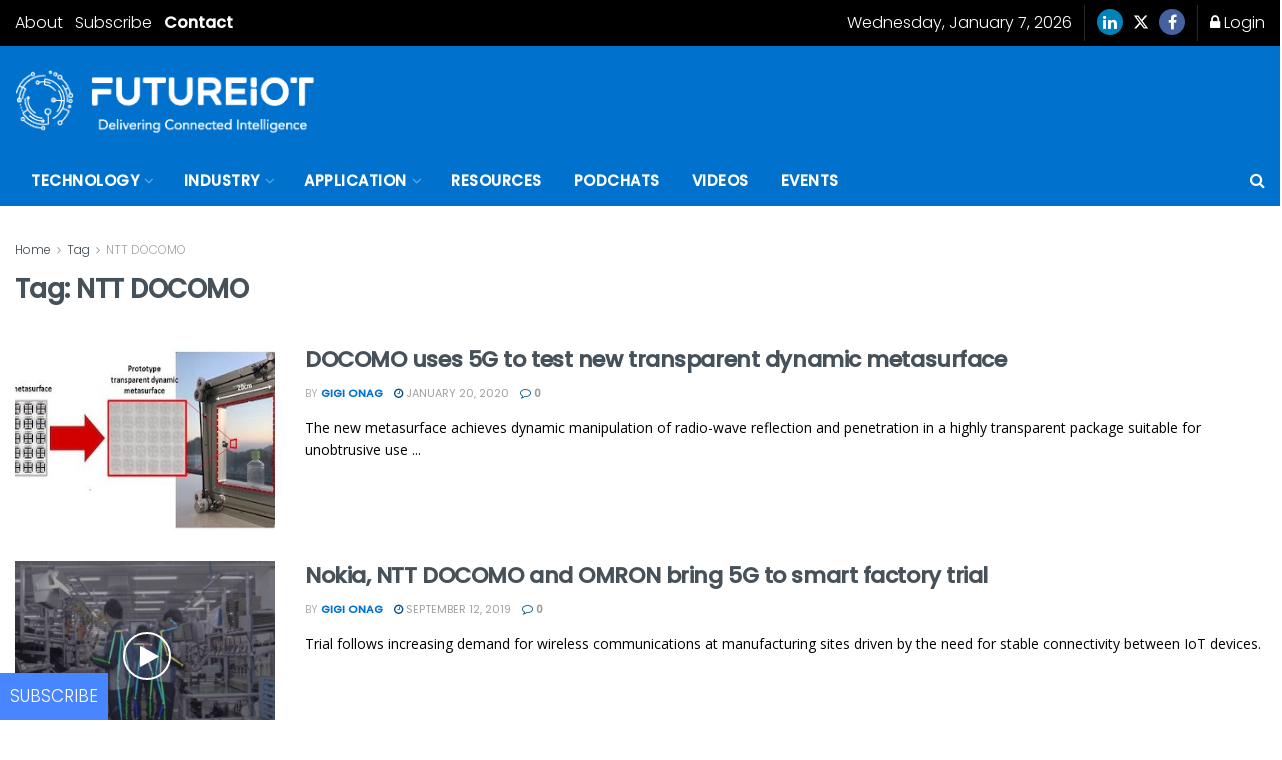

--- FILE ---
content_type: application/javascript
request_url: https://prism.app-us1.com/?a=252077749&u=https%3A%2F%2Ffutureiot.tech%2Ftag%2Fntt-docomo%2F
body_size: 122
content:
window.visitorGlobalObject=window.visitorGlobalObject||window.prismGlobalObject;window.visitorGlobalObject.setVisitorId('02979ead-d5e0-4128-ab96-674e03ae6ceb', '252077749');window.visitorGlobalObject.setWhitelistedServices('tracking', '252077749');